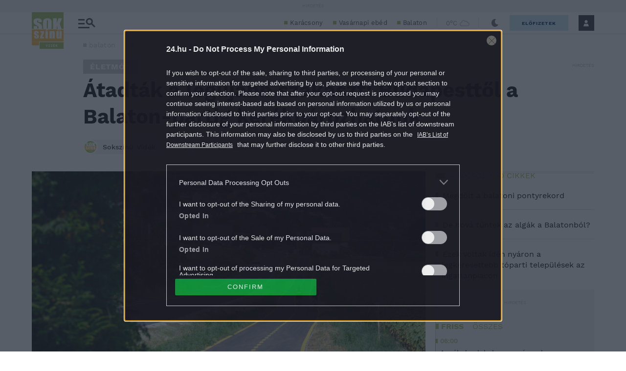

--- FILE ---
content_type: text/html; charset=utf-8
request_url: https://www.google.com/recaptcha/api2/aframe
body_size: 267
content:
<!DOCTYPE HTML><html><head><meta http-equiv="content-type" content="text/html; charset=UTF-8"></head><body><script nonce="jwv5lMKtsE1v1yMTRLpW2w">/** Anti-fraud and anti-abuse applications only. See google.com/recaptcha */ try{var clients={'sodar':'https://pagead2.googlesyndication.com/pagead/sodar?'};window.addEventListener("message",function(a){try{if(a.source===window.parent){var b=JSON.parse(a.data);var c=clients[b['id']];if(c){var d=document.createElement('img');d.src=c+b['params']+'&rc='+(localStorage.getItem("rc::a")?sessionStorage.getItem("rc::b"):"");window.document.body.appendChild(d);sessionStorage.setItem("rc::e",parseInt(sessionStorage.getItem("rc::e")||0)+1);localStorage.setItem("rc::h",'1769008497327');}}}catch(b){}});window.parent.postMessage("_grecaptcha_ready", "*");}catch(b){}</script></body></html>

--- FILE ---
content_type: image/svg+xml
request_url: https://s.24.hu/app/themes/24-2020-theme/images/icons/icon-padlock.svg
body_size: 265
content:
<svg width="48" height="48" viewBox="0 0 48 48" fill="none" xmlns="http://www.w3.org/2000/svg">
<path d="M24 4.5C28.1437 4.5 31.5 7.85625 31.5 12V18H16.5V12C16.5 7.85625 19.8563 4.5 24 4.5ZM12 12V18H7.5H3V22.5V43.5V48H7.5H40.5H45V43.5V22.5V18H40.5H36V12C36 5.37188 30.6281 0 24 0C17.3719 0 12 5.37188 12 12ZM7.5 22.5H40.5V43.5H7.5V22.5ZM26.25 30V27.75H21.75V30V36V38.25H26.25V36V30Z" fill="#FC4842"/>
</svg>
